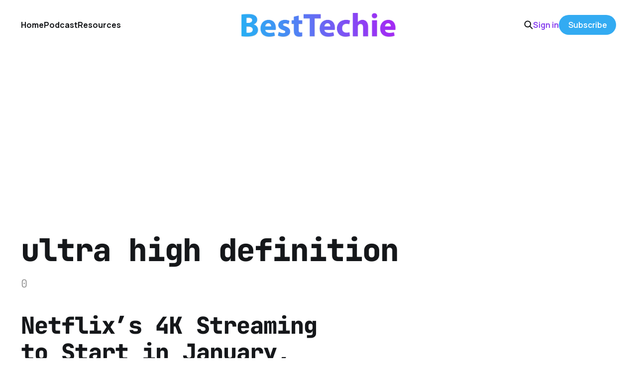

--- FILE ---
content_type: text/html; charset=utf-8
request_url: https://www.besttechie.com/tag/ultra-high-definition/
body_size: 3805
content:
<!DOCTYPE html>
<html lang="en">

<head>
    <meta charset="utf-8">
    <meta name="viewport" content="width=device-width, initial-scale=1">
    <title>ultra high definition - BestTechie</title>
    <link rel="stylesheet" href="https://www.besttechie.com/assets/built/screen.css?v=84509a6c69">


    <style>
        :root {
            --background-color: #ffffff
        }
    </style>

    <script>
        /* The script for calculating the color contrast was taken from
        https://gomakethings.com/dynamically-changing-the-text-color-based-on-background-color-contrast-with-vanilla-js/ */
        var accentColor = getComputedStyle(document.documentElement).getPropertyValue('--background-color');
        accentColor = accentColor.trim().slice(1);
        var r = parseInt(accentColor.substr(0, 2), 16);
        var g = parseInt(accentColor.substr(2, 2), 16);
        var b = parseInt(accentColor.substr(4, 2), 16);
        var yiq = ((r * 299) + (g * 587) + (b * 114)) / 1000;
        var textColor = (yiq >= 128) ? 'dark' : 'light';

        document.documentElement.className = `has-${textColor}-text`;
    </script>

    <meta name="description" content="0">
    <link rel="icon" href="https://www.besttechie.com/content/images/size/w256h256/2020/07/bticon.png" type="image/png">
    <link rel="canonical" href="https://www.besttechie.com/tag/ultra-high-definition/">
    <meta name="referrer" content="no-referrer-when-downgrade">
    
    <meta property="og:site_name" content="BestTechie">
    <meta property="og:type" content="website">
    <meta property="og:title" content="ultra high definition - BestTechie">
    <meta property="og:description" content="0">
    <meta property="og:url" content="https://www.besttechie.com/tag/ultra-high-definition/">
    <meta property="article:publisher" content="https://www.facebook.com/besttechie">
    <meta name="twitter:card" content="summary">
    <meta name="twitter:title" content="ultra high definition - BestTechie">
    <meta name="twitter:description" content="0">
    <meta name="twitter:url" content="https://www.besttechie.com/tag/ultra-high-definition/">
    <meta name="twitter:site" content="@besttechie">
    
    <script type="application/ld+json">
{
    "@context": "https://schema.org",
    "@type": "Series",
    "publisher": {
        "@type": "Organization",
        "name": "BestTechie",
        "url": "https://www.besttechie.com/",
        "logo": {
            "@type": "ImageObject",
            "url": "https://www.besttechie.com/content/images/2020/07/bt-logo-2018.png"
        }
    },
    "url": "https://www.besttechie.com/tag/ultra-high-definition/",
    "name": "ultra high definition",
    "mainEntityOfPage": "https://www.besttechie.com/tag/ultra-high-definition/",
    "description": "0"
}
    </script>

    <meta name="generator" content="Ghost 6.14">
    <link rel="alternate" type="application/rss+xml" title="BestTechie" href="https://www.besttechie.com/rss/">
    <script defer src="https://cdn.jsdelivr.net/ghost/portal@~2.57/umd/portal.min.js" data-i18n="true" data-ghost="https://www.besttechie.com/" data-key="59f9e8e313a95c12d236fcef3b" data-api="https://besttechie.ghost.io/ghost/api/content/" data-locale="en" crossorigin="anonymous"></script><style id="gh-members-styles">.gh-post-upgrade-cta-content,
.gh-post-upgrade-cta {
    display: flex;
    flex-direction: column;
    align-items: center;
    font-family: -apple-system, BlinkMacSystemFont, 'Segoe UI', Roboto, Oxygen, Ubuntu, Cantarell, 'Open Sans', 'Helvetica Neue', sans-serif;
    text-align: center;
    width: 100%;
    color: #ffffff;
    font-size: 16px;
}

.gh-post-upgrade-cta-content {
    border-radius: 8px;
    padding: 40px 4vw;
}

.gh-post-upgrade-cta h2 {
    color: #ffffff;
    font-size: 28px;
    letter-spacing: -0.2px;
    margin: 0;
    padding: 0;
}

.gh-post-upgrade-cta p {
    margin: 20px 0 0;
    padding: 0;
}

.gh-post-upgrade-cta small {
    font-size: 16px;
    letter-spacing: -0.2px;
}

.gh-post-upgrade-cta a {
    color: #ffffff;
    cursor: pointer;
    font-weight: 500;
    box-shadow: none;
    text-decoration: underline;
}

.gh-post-upgrade-cta a:hover {
    color: #ffffff;
    opacity: 0.8;
    box-shadow: none;
    text-decoration: underline;
}

.gh-post-upgrade-cta a.gh-btn {
    display: block;
    background: #ffffff;
    text-decoration: none;
    margin: 28px 0 0;
    padding: 8px 18px;
    border-radius: 4px;
    font-size: 16px;
    font-weight: 600;
}

.gh-post-upgrade-cta a.gh-btn:hover {
    opacity: 0.92;
}</style><script async src="https://js.stripe.com/v3/"></script>
    <script defer src="https://cdn.jsdelivr.net/ghost/sodo-search@~1.8/umd/sodo-search.min.js" data-key="59f9e8e313a95c12d236fcef3b" data-styles="https://cdn.jsdelivr.net/ghost/sodo-search@~1.8/umd/main.css" data-sodo-search="https://besttechie.ghost.io/" data-locale="en" crossorigin="anonymous"></script>
    
    <link href="https://www.besttechie.com/webmentions/receive/" rel="webmention">
    <script defer src="/public/cards.min.js?v=84509a6c69"></script>
    <link rel="stylesheet" type="text/css" href="/public/cards.min.css?v=84509a6c69">
    <script defer src="/public/comment-counts.min.js?v=84509a6c69" data-ghost-comments-counts-api="https://www.besttechie.com/members/api/comments/counts/"></script>
    <script defer src="/public/member-attribution.min.js?v=84509a6c69"></script>
    <script defer src="/public/ghost-stats.min.js?v=84509a6c69" data-stringify-payload="false" data-datasource="analytics_events" data-storage="localStorage" data-host="https://www.besttechie.com/.ghost/analytics/api/v1/page_hit"  tb_site_uuid="2d19acc8-d291-4750-863b-073c46ae4ad8" tb_post_uuid="undefined" tb_post_type="null" tb_member_uuid="undefined" tb_member_status="undefined"></script><style>:root {--ghost-accent-color: #33abf2;}</style>
    <script data-ad-client="ca-pub-5141853512230754" async src="https://pagead2.googlesyndication.com/pagead/js/adsbygoogle.js"></script>
<meta property="fb:pages" content="111295105350" />
<script> (function() { var script = document.createElement('script'); script.src = 'https://www.getkya.com/tracker.js'; script.setAttribute('data-site-id', 'cmbo828kj0003ld046d50y1uc'); document.head.appendChild(script); })(); </script>
<!-- Google Analytics 4 - NEW -->
<script async src="https://www.googletagmanager.com/gtag/js?id=G-B5G9Y5N2R6"></script>
<script>
  window.dataLayer = window.dataLayer || [];
  function gtag(){dataLayer.push(arguments);}
  gtag('js', new Date());
  gtag('config', 'G-B5G9Y5N2R6');
</script>
<style>
:root {
   --color-details: #33abf2;
	}
a,
a:hover,
a:focus {
   text-decoration: none;
   color: #8b46ef;
   outline: 0;
	}
.podcast-embed iframe{position:relative!important}
.cove-button {background-color: #33abf2 !important; border-color: #33abf2 !important;}
time[datetime] {
    display: none;
}

</style>
</head>

<body class="tag-template tag-ultra-high-definition is-head-middle-logo has-mono-font has-classic-feed">
<div class="gh-site">

    <header id="gh-head" class="gh-head gh-outer">
        <div class="gh-head-inner gh-inner">
            <div class="gh-head-brand">
                <div class="gh-head-brand-wrapper">
                    <a class="gh-head-logo" href="https://www.besttechie.com">
                            <img src="https://www.besttechie.com/content/images/2020/07/bt-logo-2018.png" alt="BestTechie">
                    </a>
                </div>
                <button class="gh-search gh-icon-btn" aria-label="Search this site" data-ghost-search><svg width="20" height="20" viewBox="0 0 20 20" fill="none" xmlns="http://www.w3.org/2000/svg">
<path d="M17.5 17.5L12.5 12.5L17.5 17.5ZM14.1667 8.33333C14.1667 9.09938 14.0158 9.85792 13.7226 10.5657C13.4295 11.2734 12.9998 11.9164 12.4581 12.4581C11.9164 12.9998 11.2734 13.4295 10.5657 13.7226C9.85792 14.0158 9.09938 14.1667 8.33333 14.1667C7.56729 14.1667 6.80875 14.0158 6.10101 13.7226C5.39328 13.4295 4.75022 12.9998 4.20854 12.4581C3.66687 11.9164 3.23719 11.2734 2.94404 10.5657C2.65088 9.85792 2.5 9.09938 2.5 8.33333C2.5 6.78624 3.11458 5.30251 4.20854 4.20854C5.30251 3.11458 6.78624 2.5 8.33333 2.5C9.88043 2.5 11.3642 3.11458 12.4581 4.20854C13.5521 5.30251 14.1667 6.78624 14.1667 8.33333Z" stroke="currentColor" stroke-width="2" stroke-linecap="round" stroke-linejoin="round"/>
</svg>
</button>
                <button class="gh-burger" aria-label="Toggle menu"></button>
            </div>

            <nav class="gh-head-menu">
                <ul class="nav">
    <li class="nav-home"><a href="https://www.besttechie.com/">Home</a></li>
    <li class="nav-podcast"><a href="https://www.besttechie.com/tag/techiebytes/">Podcast</a></li>
    <li class="nav-resources"><a href="https://www.besttechie.com/resources/">Resources</a></li>
</ul>

            </nav>

            <div class="gh-head-actions">
                    <button class="gh-search gh-icon-btn" aria-label="Search this site" data-ghost-search><svg width="20" height="20" viewBox="0 0 20 20" fill="none" xmlns="http://www.w3.org/2000/svg">
<path d="M17.5 17.5L12.5 12.5L17.5 17.5ZM14.1667 8.33333C14.1667 9.09938 14.0158 9.85792 13.7226 10.5657C13.4295 11.2734 12.9998 11.9164 12.4581 12.4581C11.9164 12.9998 11.2734 13.4295 10.5657 13.7226C9.85792 14.0158 9.09938 14.1667 8.33333 14.1667C7.56729 14.1667 6.80875 14.0158 6.10101 13.7226C5.39328 13.4295 4.75022 12.9998 4.20854 12.4581C3.66687 11.9164 3.23719 11.2734 2.94404 10.5657C2.65088 9.85792 2.5 9.09938 2.5 8.33333C2.5 6.78624 3.11458 5.30251 4.20854 4.20854C5.30251 3.11458 6.78624 2.5 8.33333 2.5C9.88043 2.5 11.3642 3.11458 12.4581 4.20854C13.5521 5.30251 14.1667 6.78624 14.1667 8.33333Z" stroke="currentColor" stroke-width="2" stroke-linecap="round" stroke-linejoin="round"/>
</svg>
</button>
                    <div class="gh-head-members">
                                <a class="gh-head-link" href="#/portal/signin" data-portal="signin">Sign in</a>
                                <a class="gh-head-btn gh-btn gh-primary-btn" href="#/portal/signup" data-portal="signup">Subscribe</a>
                    </div>
            </div>
        </div>
    </header>

    
<main class="gh-main gh-outer">
        <section class="gh-article gh-inner">
            <header class="gh-article-header">
                <h1 class="gh-article-title">ultra high definition</h1>
                    <p class="gh-article-excerpt">0</p>
                            </header>
        </section>
    <div class="gh-feed">
            <article class="gh-card post tag-google-fiber tag-high-definition tag-house-of-cards tag-netflix tag-playstation-4 tag-streaming tag-tv tag-ultra-high-definition tag-video tag-xbox-one">
    <a class="gh-card-link" href="/netflixs-4k-streaming-to-start-in-january-house-of-cards-among-the-first-4k-shows/">

            <figure class="gh-card-image">
                    <img
                        
                        srcset="/content/images/size/w300/wordpress/2013/11/netflix-update.jpg 300w,
                                /content/images/size/w720/wordpress/2013/11/netflix-update.jpg 720w,
                                /content/images/size/w960/wordpress/2013/11/netflix-update.jpg 960w,
                                /content/images/size/w1200/wordpress/2013/11/netflix-update.jpg 1200w,
                                /content/images/size/w2000/wordpress/2013/11/netflix-update.jpg 2000w"
                        sizes="(max-width: 1200px) 100vw, 1200px"
                        src="/content/images/size/w720/wordpress/2013/11/netflix-update.jpg"
                        alt="Netflix’s 4K Streaming to Start in January, House of Cards Among the First 4K Shows"
                    >
            </figure>

        <div class="gh-card-wrapper">
            <h2 class="gh-card-title">Netflix’s 4K Streaming to Start in January, House of Cards Among the First 4K Shows</h2>
            <footer class="gh-card-meta">
                <time class="gh-card-date" datetime="2013-12-19">19 Dec 2013</time>
                    <span class="gh-card-length">2 min read</span>
                    <script
    data-ghost-comment-count="5f19e73b4e18ff0039f47223"
    data-ghost-comment-count-empty=""
    data-ghost-comment-count-singular="comment"
    data-ghost-comment-count-plural="comments"
    data-ghost-comment-count-tag="span"
    data-ghost-comment-count-class-name="gh-card-comments"
    data-ghost-comment-count-autowrap="true"
>
</script>
            </footer>
        </div>

    </a>
</article>    </div>
</main>

    <footer class="gh-foot gh-outer">
        <div class="gh-foot-inner gh-inner">
            <nav class="gh-foot-menu">
                <ul class="nav">
    <li class="nav-about"><a href="https://www.besttechie.com/about/">About</a></li>
    <li class="nav-advertise"><a href="https://www.besttechie.com/advertise/">Advertise</a></li>
    <li class="nav-contact"><a href="https://www.besttechie.com/contact-us/">Contact</a></li>
</ul>

            </nav>

            <div class="gh-copyright">
                    BestTechie © 2026. Powered by <a href="https://ghost.org/" target="_blank" rel="noopener">Ghost</a>
            </div>
        </div>
    </footer>

</div>


<script src="https://www.besttechie.com/assets/built/main.min.js?v=84509a6c69"></script>



</body>

</html>


--- FILE ---
content_type: text/html; charset=utf-8
request_url: https://www.google.com/recaptcha/api2/aframe
body_size: 266
content:
<!DOCTYPE HTML><html><head><meta http-equiv="content-type" content="text/html; charset=UTF-8"></head><body><script nonce="PpH7IOBWeaEf2HLtsgL65g">/** Anti-fraud and anti-abuse applications only. See google.com/recaptcha */ try{var clients={'sodar':'https://pagead2.googlesyndication.com/pagead/sodar?'};window.addEventListener("message",function(a){try{if(a.source===window.parent){var b=JSON.parse(a.data);var c=clients[b['id']];if(c){var d=document.createElement('img');d.src=c+b['params']+'&rc='+(localStorage.getItem("rc::a")?sessionStorage.getItem("rc::b"):"");window.document.body.appendChild(d);sessionStorage.setItem("rc::e",parseInt(sessionStorage.getItem("rc::e")||0)+1);localStorage.setItem("rc::h",'1769620509434');}}}catch(b){}});window.parent.postMessage("_grecaptcha_ready", "*");}catch(b){}</script></body></html>